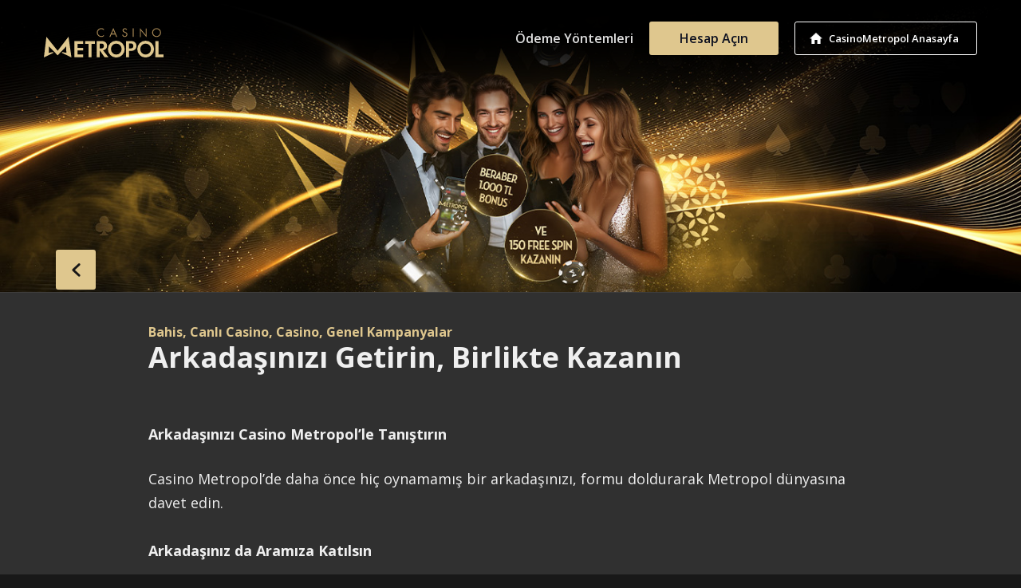

--- FILE ---
content_type: text/html; charset=UTF-8
request_url: https://bonus.casinometropol950.com/tr/arkadasinizi-da-dahil-edin/
body_size: 10103
content:
<!doctype html>
<html class="no-js" lang="tr">
<head>
	<meta charset="UTF-8">
    <title>Arkadaşınızı Getirin, Birlikte Kazanın &#8211; Casino Metropol Bonus ve Kampanyalar</title>
<meta name='robots' content='max-image-preview:large' />
<link rel='dns-prefetch' href='//s.w.org' />
<link rel="alternate" type="application/rss+xml" title="Casino Metropol Bonus ve Kampanyalar &raquo; Feed" href="https://bonus.casinometropol950.com/tr/feed/" />
<link rel="alternate" type="application/rss+xml" title="Casino Metropol Bonus ve Kampanyalar &raquo; Comments Feed" href="https://bonus.casinometropol950.com/tr/comments/feed/" />
		<script>
			window._wpemojiSettings = {"baseUrl":"https:\/\/s.w.org\/images\/core\/emoji\/13.1.0\/72x72\/","ext":".png","svgUrl":"https:\/\/s.w.org\/images\/core\/emoji\/13.1.0\/svg\/","svgExt":".svg","source":{"concatemoji":"https:\/\/bonus.casinometropol950.com\/tr\/wp-includes\/js\/wp-emoji-release.min.js?ver=73488e9a23b94ce776654a464aaada0b"}};
			!function(e,a,t){var n,r,o,i=a.createElement("canvas"),p=i.getContext&&i.getContext("2d");function s(e,t){var a=String.fromCharCode;p.clearRect(0,0,i.width,i.height),p.fillText(a.apply(this,e),0,0);e=i.toDataURL();return p.clearRect(0,0,i.width,i.height),p.fillText(a.apply(this,t),0,0),e===i.toDataURL()}function c(e){var t=a.createElement("script");t.src=e,t.defer=t.type="text/javascript",a.getElementsByTagName("head")[0].appendChild(t)}for(o=Array("flag","emoji"),t.supports={everything:!0,everythingExceptFlag:!0},r=0;r<o.length;r++)t.supports[o[r]]=function(e){if(!p||!p.fillText)return!1;switch(p.textBaseline="top",p.font="600 32px Arial",e){case"flag":return s([127987,65039,8205,9895,65039],[127987,65039,8203,9895,65039])?!1:!s([55356,56826,55356,56819],[55356,56826,8203,55356,56819])&&!s([55356,57332,56128,56423,56128,56418,56128,56421,56128,56430,56128,56423,56128,56447],[55356,57332,8203,56128,56423,8203,56128,56418,8203,56128,56421,8203,56128,56430,8203,56128,56423,8203,56128,56447]);case"emoji":return!s([10084,65039,8205,55357,56613],[10084,65039,8203,55357,56613])}return!1}(o[r]),t.supports.everything=t.supports.everything&&t.supports[o[r]],"flag"!==o[r]&&(t.supports.everythingExceptFlag=t.supports.everythingExceptFlag&&t.supports[o[r]]);t.supports.everythingExceptFlag=t.supports.everythingExceptFlag&&!t.supports.flag,t.DOMReady=!1,t.readyCallback=function(){t.DOMReady=!0},t.supports.everything||(n=function(){t.readyCallback()},a.addEventListener?(a.addEventListener("DOMContentLoaded",n,!1),e.addEventListener("load",n,!1)):(e.attachEvent("onload",n),a.attachEvent("onreadystatechange",function(){"complete"===a.readyState&&t.readyCallback()})),(n=t.source||{}).concatemoji?c(n.concatemoji):n.wpemoji&&n.twemoji&&(c(n.twemoji),c(n.wpemoji)))}(window,document,window._wpemojiSettings);
		</script>
		<style>
img.wp-smiley,
img.emoji {
	display: inline !important;
	border: none !important;
	box-shadow: none !important;
	height: 1em !important;
	width: 1em !important;
	margin: 0 .07em !important;
	vertical-align: -0.1em !important;
	background: none !important;
	padding: 0 !important;
}
</style>
	<link rel='stylesheet' id='wp-block-library-css'  href='https://bonus.casinometropol950.com/tr/wp-includes/css/dist/block-library/style.min.css?ver=73488e9a23b94ce776654a464aaada0b' media='all' />
<link rel='stylesheet' id='casinometropol-bootstrap-css'  href='https://bonus.casinometropol950.com/tr/wp-content/themes/casinometropol/assets/css/bootstrap.min.css?ver=4.5.3' media='all' />
<link rel='stylesheet' id='casinometropol-main-css'  href='https://bonus.casinometropol950.com/tr/wp-content/themes/casinometropol/assets/css/main.css?ver=20240607' media='all' />
<link rel='stylesheet' id='casinometropol-dashicons-css'  href='https://bonus.casinometropol950.com/tr/wp-includes/css/dashicons.min.css?ver=4.1.2' media='all' />
<link rel='stylesheet' id='cf-front-css'  href='https://bonus.casinometropol950.com/tr/wp-content/plugins/caldera-forms/assets/build/css/caldera-forms-front.min.css?ver=1.9.4' media='all' />
<script src='https://bonus.casinometropol950.com/tr/wp-includes/js/jquery/jquery.min.js?ver=3.6.0' id='jquery-core-js'></script>
<script src='https://bonus.casinometropol950.com/tr/wp-includes/js/jquery/jquery-migrate.min.js?ver=3.3.2' id='jquery-migrate-js'></script>
<link rel="https://api.w.org/" href="https://bonus.casinometropol950.com/tr/wp-json/" /><link rel="alternate" type="application/json" href="https://bonus.casinometropol950.com/tr/wp-json/wp/v2/posts/1571" /><link rel="EditURI" type="application/rsd+xml" title="RSD" href="https://bonus.casinometropol950.com/tr/xmlrpc.php?rsd" />
<link rel="wlwmanifest" type="application/wlwmanifest+xml" href="https://bonus.casinometropol950.com/tr/wp-includes/wlwmanifest.xml" /> 
<link rel="canonical" href="https://bonus.casinometropol950.com/tr/arkadasinizi-da-dahil-edin/" />
<link rel='shortlink' href='https://bonus.casinometropol950.com/tr/?p=1571' />
<link rel="alternate" type="application/json+oembed" href="https://bonus.casinometropol950.com/tr/wp-json/oembed/1.0/embed?url=https%3A%2F%2Fbonus.casinometropol950.com%2Ftr%2Farkadasinizi-da-dahil-edin%2F" />
<link rel="alternate" type="text/xml+oembed" href="https://bonus.casinometropol950.com/tr/wp-json/oembed/1.0/embed?url=https%3A%2F%2Fbonus.casinometropol950.com%2Ftr%2Farkadasinizi-da-dahil-edin%2F&#038;format=xml" />
<style>.recentcomments a{display:inline !important;padding:0 !important;margin:0 !important;}</style>	<meta name="viewport" content="width=device-width, initial-scale=1">
	<link rel="profile" href="https://gmpg.org/xfn/11">
    <meta name="viewport" content="width=device-width, initial-scale=1.0, minimum-scale=1.0, maximum-scale=1.0, user-scalable=no, minimal-ui">
    <meta http-equiv="x-ua-compatible" content="ie=edge">
    <meta name="mobile-web-app-capable" content="yes">
    <meta name="apple-mobile-web-app-title" content="CasinoMetropol">
    <meta name="apple-mobile-web-app-capable" content="yes">
    <meta name="apple-mobile-web-app-status-bar-style" content="black"/>
    <meta name="msapplication-starturl" content="/tr/">

    <link href="https://fonts.googleapis.com/css?family=Open+Sans:400,400i,600,600i,700,700i,800,800i&amp;subset=latin-ext" rel="stylesheet">




    <link rel="icon" type="image/png" href="https://bonus.casinometropol950.com/tr/wp-content/themes/casinometropol/assets/images/favicons/favicon-32x32.png" sizes="32x32">
    <link rel="icon" type="image/png" href="https://bonus.casinometropol950.com/tr/wp-content/themes/casinometropol/assets/images/favicons/favicon-16x16.png" sizes="16x16">
    <link rel="shortcut icon" href="https://bonus.casinometropol950.com/tr/wp-content/themes/casinometropol/assets/images/favicons/favicon.ico">
    <!--[if lt IE 9]>
    <script src="//oss.maxcdn.com/html5shiv/3.7.3/html5shiv.min.js"></script>
    <script src="//oss.maxcdn.com/respond/1.4.2/respond.min.js"></script>
    <![endif]-->

    <script>
        // Mobile Safari in standalone mode
        if(navigator.standalone){
            // If you want to prevent remote links in standalone web apps opening Mobile Safari, change 'remotes' to true
            var noddy, remotes = true;
            document.addEventListener('click', function(event) {
                noddy = event.target;
                // Bubble up until we hit link or top HTML element. Warning: BODY element is not compulsory so better to stop on HTML
                while(noddy.nodeName !== "A" && noddy.nodeName !== "HTML") {
                    noddy = noddy.parentNode;
                }
                if('href' in noddy && noddy.href.indexOf('http') !== -1 && (noddy.href.indexOf(document.location.host) !== -1 || remotes))
                {
                    event.preventDefault();
                    if(noddy.className=="back"){
                        window.history.back(-1);
                    }
                    else if (noddy.href=="#"||noddy.href==""||noddy.href==null|| noddy.href==window.location.href ) {
                    }
                    else{
                        document.location.href = noddy.href;
                    }
                }
            },false);
        }
        //end standalone
    </script>
</head>
<body class="post-template-default single single-post postid-1571 single-format-standard">
<div id="wrapper">
    <header id="header">
        <div class="container">
            <nav class="navbar navbar-expand-lg justify-content-between navbar-inverse">
    <a class="navbar-home d-block d-lg-none" href="https://cmet1.io/h/" rel="nofollow">CasinoMetropol Anasayfa</a>
    <a class="navbar-brand mx-auto mx-lg-0" href="https://bonus.casinometropol950.com/tr/"><img src="https://bonus.casinometropol950.com/tr/wp-content/themes/casinometropol/assets/images/casinometropol.svg"  width="110" alt="CasinoMetropol"></a>
    <button class="navbar-toggler" type="button" data-toggle="collapse" data-target="#navbarText" aria-controls="navbarText" aria-expanded="false" aria-label="Toggle navigation">
        <span class="navbar-toggler-icon"></span>
    </button>
    <div class="collapse navbar-collapse" id="navbarText">
        <div class="navbar-top d-block d-lg-none">
            <button class="nb-close" type="button" data-toggle="collapse" data-target="#navbarText" aria-controls="navbarText" aria-expanded="false" aria-label="Toggle navigation">
                <span class="navbar-toggler-icon"></span>
            </button>
        </div>
        <ul class="navbar-nav ml-auto">
            <li class="nav-item"><a href="/tr/guvenle-ve-kolayca-para-yatirin/" class="nav-link oy-link">Ödeme Yöntemleri</a></li>
            <li class="nav-item"><a href="https://cmet1.io/h/hesap-ac/" class="nav-link ha-link">Hesap Açın</a></li>
            <li class="nav-item"><a class="nav-link home-link" href="https://cmet1.io/h/" rel="nofollow">CasinoMetropol Anasayfa</a></li>
        </ul>
    </div><!-- nabbar-collapse -->

</nav>
        </div><!-- container-->
    </header>
        <style type="text/css">div.videoWrapper{padding: 56.25% 0 0 0; position: relative; margin:10px 0;}
div.videoWrapper iframe{position: absolute; top: 0; left: 0; width: 100%; height: 100%;}
.c .game-of-the-week-row{ margin:10px 0;border:1px solid #3e3d3b; border-radius: 4px; overflow:hidden; padding:0 !important; align-items:center; text-align:left}
.c .game-of-the-week-row>div[class^="col-"]{padding:0 }
.c .game-of-the-week-row .button{ width:auto; margin:0 0 15px 20px !important; border-radius:2px}
.c .game-of-the-week-row .g-r-content{ padding:10px 20px; height:auto !important}
.c .game-of-the-week-row .g-r-name,.game-of-the-week-row .g-r-desc{ padding-left:0}
.c .game-of-the-week-row div p{ padding:5px 0 !important}

@media (max-width: 992px){ 
.c .game-of-the-week-row .g-r-desc{ font-size:0.9em}
}

@media (max-width: 768px){ 
.c .game-of-the-week-row{ text-align:center}
.c .game-of-the-week-row .g-r-content{ padding-top:20px;}
.c .game-of-the-week-row .button{ margin-bottom:15px; margin-left:0; padding:11px 20px}
.c .game-of-the-week-row .g-r-desc{ font-size:1em}
}

.caldera-grid .btn-default,.caldera-grid .btn-default:hover,.caldera-grid .btn-default:active, .caldera-grid .btn-default:focus {
    color: #0f1221; font-weight:bold; padding:10px 30px;
    background-color: #dfc78e;
    border-color: #dfc78e; outline: 0;
}
.caldera-grid .btn-default:hover,.caldera-grid .btn-default:active{ opacity:0.9; outline: 0;}
.caldera-grid .form-control:focus {box-shadow: none; border: 1px solid #dfc78e;  outline: 0;}
.caldera-grid label { font-weight: 600; color: #e1dcdc;  font-size: 14px;}
.caldera-grid .help-block{ font-size: 13px }
.caldera-grid .alert-success{ font-size:14px}

.caldera-grid .form-control {
background:#f6f4f1; color:#0f1221; border:1px solid #2d2d2c;
border-radius: 4px;
 height: 48px;
 padding: 12px 16px;
}</style>    
	<script>
		var _sDateNowYMD = 202601220539;
	</script>
	
		
<section id="header-section">


    <img width="414" height="243" src="https://bonus.casinometropol950.com/tr/wp-content/uploads/2023/03/Campaign_desktop-7-414x243.jpg" class="img-full d-block d-sm-none wp-post-image" alt="Arkadaşınızı Getirin, Birlikte Kazanın campaign" loading="lazy" />    <img width="1400" height="400" src="https://bonus.casinometropol950.com/tr/wp-content/uploads/2023/03/Campaign_desktop-7.jpg" class="img-full d-none d-sm-block wp-post-image" alt="Arkadaşınızı Getirin, Birlikte Kazanın campaign" loading="lazy" srcset="https://bonus.casinometropol950.com/tr/wp-content/uploads/2023/03/Campaign_desktop-7.jpg 1400w, https://bonus.casinometropol950.com/tr/wp-content/uploads/2023/03/Campaign_desktop-7-300x86.jpg 300w, https://bonus.casinometropol950.com/tr/wp-content/uploads/2023/03/Campaign_desktop-7-1024x293.jpg 1024w, https://bonus.casinometropol950.com/tr/wp-content/uploads/2023/03/Campaign_desktop-7-768x219.jpg 768w" sizes="(max-width: 1400px) 100vw, 1400px" />
    <div class="container"><a href="#" class="back">back</a></div>

</section>
<section class="header-info">
    <div class="container">
        <h2><a href="https://bonus.casinometropol950.com/tr/bahis" >Bahis</a><a href="https://bonus.casinometropol950.com/tr/canli-casino" >, Canlı Casino</a><a href="https://bonus.casinometropol950.com/tr/casino" >, Casino</a><a href="https://bonus.casinometropol950.com/tr/genel-kampanyalar" >, Genel Kampanyalar</a></h2><h1 class="entry-title">Arkadaşınızı Getirin, Birlikte Kazanın</h1>

            </div><!-- /container -->
</section>

<section class="content">
    <div class="container c" id="post-1571">
        <h2>Arkadaşınızı Casino Metropol’le Tanıştırın</h2>
<p>Casino Metropol’de daha önce hiç oynamamış bir arkadaşınızı, formu doldurarak Metropol dünyasına davet edin.</p>
<p><strong>Arkadaşınız da Aramıza Katılsın</strong></p>
<p>Arkadaşınız linki kullanarak Casino Metropol’e kayıt olsun ve tek seferde en az 1.000 TL para yatırsın.</p>
<p><strong>1.000 ₺ Bonus + 150 Free Spin Kazanın</strong></p>
<p>Hem siz hem arkadaşınız 1.000 TL’ye varan Bonus ve 150’ye varan Free Spin kazanın. Daha çok davet edin, daha çok kazanın!</p>
<h3>İşte Ödül Tablosu:</h3>
<table style="width: 573px;">
<colgroup>
<col style="text-align: left;" />
<col style="text-align: right;" /> </colgroup>
<thead>
<tr>
<th style="width: 277px; text-align: center;"><strong>İlk Para Yatırma (TL)</strong></th>
<th style="width: 296px; text-align: center;"><strong>Bonus Ödülü (TL) + Free Spin</strong></th>
</tr>
</thead>
<tbody>
<tr>
<td style="width: 277px; text-align: center;">1.000 TL &#8211; 1.499 TL</td>
<td style="width: 296px; text-align: center;">500 TL + 50 Free Spin</td>
</tr>
<tr>
<td style="width: 277px; text-align: center;">1.500 TL &#8211; 1.999 TL</td>
<td style="width: 296px; text-align: center;">750 TL + 100 Free Spin</td>
</tr>
<tr>
<td style="width: 277px; text-align: center;">2.000 TL ve üzeri</td>
<td style="width: 296px; text-align: center;">1.000 TL + 150 Free Spin</td>
</tr>
</tbody>
</table>
<p><img loading="lazy" class="aligncenter wp-image-3964" src="https://bonus.casinometropol950.com/tr/wp-content/uploads/2025/02/banner-1.jpg" alt="" width="640" height="297" srcset="https://bonus.casinometropol950.com/tr/wp-content/uploads/2025/02/banner-1.jpg 754w, https://bonus.casinometropol950.com/tr/wp-content/uploads/2025/02/banner-1-300x139.jpg 300w" sizes="(max-width: 640px) 100vw, 640px" /></p>
<div class="caldera-grid" id="caldera_form_1" data-cf-ver="1.9.4" data-cf-form-id="CF63f7447e76285"><div id="caldera_notices_1" data-spinner="https://bonus.casinometropol950.com/tr/wp-admin/images/spinner.gif"></div><form data-instance="1" class="CF63f7447e76285 caldera_forms_form cfajax-trigger" method="POST" enctype="multipart/form-data" id="CF63f7447e76285_1" data-form-id="CF63f7447e76285" aria-label="refer-a-friend" data-target="#caldera_notices_1" data-template="#cfajax_CF63f7447e76285-tmpl" data-cfajax="CF63f7447e76285" data-load-element="_parent" data-load-class="cf_processing" data-post-disable="0" data-action="cf_process_ajax_submit" data-request="https://bonus.casinometropol950.com/tr/cf-api/CF63f7447e76285" data-hiderows="true">
<input type="hidden" id="_cf_verify_CF63f7447e76285" name="_cf_verify" value="705cbcbd1e"  data-nonce-time="1769049542" /><input type="hidden" name="_wp_http_referer" value="/tr/arkadasinizi-da-dahil-edin/" /><div id="cf2-CF63f7447e76285_1"></div><input type="hidden" name="_cf_frm_id" value="CF63f7447e76285">
<input type="hidden" name="_cf_frm_ct" value="1">
<input type="hidden" name="cfajax" value="CF63f7447e76285">
<input type="hidden" name="_cf_cr_pst" value="1571">
<div class="hide" style="display:none; overflow:hidden;height:0;width:0;">
<label>Phone</label><input type="text" name="phone" value="" autocomplete="off">
</div><div id="CF63f7447e76285_1-row-1"  class="row  single"><div  class="col-sm-12  single"><div data-field-wrapper="fld_6619831" class="form-group" id="fld_6619831_1-wrap">
	<label id="fld_6619831Label" for="fld_6619831_1" class="control-label">Adınız Soyadınız: <span aria-hidden="true" role="presentation" class="field_required" style="color:#ee0000;">*</span></label>
	<div class="">
		<input   required type="text" data-field="fld_6619831" class=" form-control" id="fld_6619831_1" name="fld_6619831" value="" data-type="text" aria-required="true"   aria-labelledby="fld_6619831Label" >			</div>
</div>
<div data-field-wrapper="fld_4744854" class="form-group" id="fld_4744854_1-wrap">
	<label id="fld_4744854Label" for="fld_4744854_1" class="control-label">E-Posta Adresiniz: <span aria-hidden="true" role="presentation" class="field_required" style="color:#ee0000;">*</span></label>
	<div class="">
		<input   required type="email" data-field="fld_4744854" class=" form-control" id="fld_4744854_1" name="fld_4744854" value="" data-type="email" aria-required="true"   aria-labelledby="fld_4744854Label" >			</div>
</div>
<div data-field-wrapper="fld_8371969" class="form-group" id="fld_8371969_1-wrap">
	<label id="fld_8371969Label" for="fld_8371969_1" class="control-label">Arkadaşınızın Adı Soyadı: <span aria-hidden="true" role="presentation" class="field_required" style="color:#ee0000;">*</span></label>
	<div class="">
		<input   required type="text" data-field="fld_8371969" class=" form-control" id="fld_8371969_1" name="fld_8371969" value="" data-type="text" aria-required="true"   aria-labelledby="fld_8371969Label" >			</div>
</div>
<div data-field-wrapper="fld_9352811" class="form-group" id="fld_9352811_1-wrap">
	<label id="fld_9352811Label" for="fld_9352811_1" class="control-label">Arkadaşınızın E-Posta Adresi: <span aria-hidden="true" role="presentation" class="field_required" style="color:#ee0000;">*</span></label>
	<div class="">
		<input   required type="email" data-field="fld_9352811" class=" form-control" id="fld_9352811_1" name="fld_9352811" value="" data-type="email" aria-required="true"   aria-labelledby="fld_9352811Label" >			</div>
</div>
<div data-field-wrapper="fld_3463045" class="form-group" id="fld_3463045_1-wrap">
<div class="">
	<input  class="btn btn-default" type="submit" name="fld_3463045" id="fld_3463045_1" value="DAVET GÖNDER" data-field="fld_3463045"  >
</div>
</div>
	<input class="button_trigger_1" type="hidden" name="fld_3463045" id="fld_3463045_1_btn" value="" data-field="fld_3463045"  />
</div></div></form>
</div>

        
                <div class="kosullar">
            <div class="container">
                <a class="btn-kosullar" data-toggle="collapse" href="#" data-target=".k-content" role="button" aria-expanded="false" aria-controls="k-content">
                    <i>+</i> Kampanya Şartları                </a>
                <div class="k-content collapse">

                <ul>
<li>Bu teklif 24.02.2025 tarihinden itibaren geçerlidir.</li>
<li>Bu kampanyadan faydalanabilmek için davet eden kullanıcının geçerli bir Casino Metropol hesabı olmalı ve kullanıcı, arkadaşlarını Casino Metropol'e davet etmeden önce en az bir kez para yatırmış olmalıdır.</li>
<li>Kampanyadan faydalanmak isteyen Casino Metropol kullanıcısı, daha önce Casino Metropol'e kayıt olmamış veya Casino Metropol'de oynamamış bir arkadaşını davet edebilir. Davet edilen kullanıcı, davetin gönderildiği e-postadaki “Daveti Onayla” butonuna tıklayarak Casino Metropol'e kayıt olmalıdır. Aksi takdirde kullanıcı bu kampanyadan yararlanamaz.</li>
<li>Davet edilen kişi, sadece gönderilen link yoluyla ve davetin gönderildiği e-posta adresiyle Casino Metropol'de hesap açmalıdır. Başka bir yöntemle Casino Metropol'de hesap açılması durumunda kullanıcı, kampanyadan faydalanamaz.</li>
<li>Eğer davet eden kullanıcının ödül ödemesi sırasında tek seferde birden fazla oyuncuyu yönlendirmesi durumunda; davet eden kullanıcı, davet edilen kullanıcının ilk seferde yatırdığı para miktarına göre 1 set Free Spin ve her davet edilen ekstra oyuncu başına 300 TL Bonus kazanır.</li>
<li>Davet edilen kişi, davet linkiyle Casino Metropol'e kaydolmalı ve kayıt işlemini tamamladıktan sonra en geç 7 gün içinde hesabına tek seferde en az 1.000 TL para yatırmalıdır. Belirtilen süre içinde para yatırılmadığı takdirde kullanıcılar kampanyadan faydalanamaz.</li>
<li>Hem davet eden, hem de davet edilen kullanıcının yatırılan para miktarına göre alabilecekleri Bonus ödülleri şu şekildedir:
<ul>
<li>1.000 TL - 1.499 TL arası para yatırmaya 500 TL Bonus + 50 Free Spin.</li>
<li>1.500 TL - 1.999 TL arası para yatırmaya 750 TL Bonus + 100 Free Spin.</li>
<li>2.000 TL ve üzeri para yatırmaya 1.000 TL + 150 Free Spin.</li>
</ul>
</li>
<li>Söz konusu Bonus ödülü, davet edilen oyuncunun sadece ilk yaptığı para yatırma işleminde geçerlidir.</li>
<li>Her bir Free Spin’in değeri 10 TL olup Free Spinler şu oyunlarda kullanılabilir: Gates of Olympus, Gates of Olympus 1000, Sweet Bonanza, Sweet Bonanza 1000, Sugar Rush, Sugar Rush 1000.</li>
<li>Bonus, kullanıcı hesabına tanımlandıktan sonra 1 hafta içerisinde aktifleştirilmelidir. Bonus, Spor Bahisleri, Casino ve Canlı Casino’da geçerli olup, kullanıcı hesabına tanımlandığı andan itibaren otuz (30) gün içinde çevrilerek “Çekilebilir Miktar”a dönüştürülmelidir. Bonus’un çevrimi için Genel Bonus Çevrim Şartları geçerlidir. Belirtilen süre içerisinde çevrilmeyen Bonus, kullanıcı hesabından otomatik olarak silinecektir.</li>
<li>Bonus’u aktif hale getirmek için kullanıcının öncelikle ana sayfanın sağ üst köşesinde yer alan “Hesabım” menüsüne giriş yapması, ardından “Bonuslarım” seçeneğinde ilgili Bonus’un yanında yer alan “Bonus Al” butonuna tıklaması gerekmektedir.</li>
<li>Davet edilen her yeni bir kişi için sınırsız sayıda Bonus kazanılabilir. Ne kadar çok kişi davet edilirse, o kadar çok ödül elde edilir.</li>
<li>Her ayın 1'i ile 15'i arasında yapılan davetlere hak kazanan oyuncuların ödülleri, en geç o ayın 24'ünde saat 23.59'a kadar kullanıcı hesaplarına yatırılacaktır.</li>
<li>Her ayın 16'sı ile 30'u arasında (veya bahsi geçen ayın son takvim gününe kadar) yapılan davetlere hak kazanan oyuncuların ödülleri, bir sonraki ayın 9'unda saat 23.59'a kadar kullanıcı hesabına yatırılacaktır.</li>
<li>Eğer ödül ödeme tarihi bir hafta sonuna denk gelirse, Bonus en geç bonus ödeme tarihini takip eden ilk iş günü saat 23.59’a kadar kullanıcı hesabına aktarılacaktır.</li>
<li>Kampanya süresi içinde hesabı kapatılan veya hesabı kampanya esnasında tekrar açılan kullanıcılar bu kampanyadan herhangi bir ödül kazanamaz.</li>
<li>Bu kampanyanın müşteri destek hattı referans numarası: CRMEXE-931.</li>
<li>Genel Şartlar ve Koşullar geçerlidir.</li>
<li>Önceden haber verilmeksizin herhangi bir zamanda ve herhangi bir nedenle bu kampanyanın Şart ve Koşullarının değiştirilme, kampanyanın durdurulma ve sona erdirilme hakkı saklı tutulur.</li>
<li>Genel Şartlar ve Koşullar ve/veya kampanyayı genel olarak suistimal ederek haksız kazanç elde etmeye çalışan kullanıcıların hesaplarının kapatılma hakkı saklı tutulur.</li>
<li>Kampanyayla ilgili yaşanan herhangi bir anlaşmazlık durumunda, yönetim tarafından alınan karar nihaidir.</li>
</ul>
                </div><!-- /k-content -->

            </div><!-- /container -->




        </div><!-- /kosullar -->
            

        

        
            <div class="button-wrapper cmbw d-block d-md-none">
                <a href="https://cmet.io/h/hesap-ac/"  target="_blank" class="button d-block d-md-none"><i>Hala Hesabınız Yok mu? Hemen Üye Olun</i></a>
            </div>

            

	</div><!-- .container.c -->


</section><!-- /content -->



                                    <div class="similar-posts">

                    <section class="s s-bonuslar">
                    <div class="container">
                    <div class="s-header">
                        <h2>İLGİLİ KAMPANYALAR</h2>
                        <em>En Yeni Kampanyalar ve En İyi Bonuslar</em>
                    </div>

                    <div class="row row-eq-height">
                
    <div class="col-12 col-md-6 col-lg-4">
        <div class="s-b-inner shdw">
            <a href="https://bonus.casinometropol950.com/tr/erken-odeme-nedir/">
                <span class="new">YENİ</span>                    <img src="https://bonus.casinometropol950.com/tr/wp-content/uploads/2026/01/Campaign_desktop-6-414x243.jpg" class="post-image-list" loading="lazy" />
                                <h4>Bahis</h4>                <h3>Erken Ödeme Nedir?</h3>
                <i class="arrow"></i>
                <span class="lnk">Bilgi Alın</span>
            </a>
        </div>
    </div><!-- col -->

    <div class="col-12 col-md-6 col-lg-4">
        <div class="s-b-inner shdw">
            <a href="https://bonus.casinometropol950.com/tr/ozel-oyunlardan-300-tl-bonus-4/">
                <span class="new">YENİ</span>                    <img src="https://bonus.casinometropol950.com/tr/wp-content/uploads/2026/01/Campaign_desktop-5-414x243.jpg" class="post-image-list" loading="lazy" />
                                <h4>Casino</h4>                <h3>Özel Oyunlardan 300 TL Bonus</h3>
                <i class="arrow"></i>
                <span class="lnk">Bilgi Alın</span>
            </a>
        </div>
    </div><!-- col -->

    <div class="col-12 col-md-6 col-lg-4">
        <div class="s-b-inner shdw">
            <a href="https://bonus.casinometropol950.com/tr/her-gun-iade-bedava-bahis/">
                                    <img src="https://bonus.casinometropol950.com/tr/wp-content/uploads/2025/09/Campaign_desktop-19-414x243.jpg" class="post-image-list" loading="lazy" />
                                <h4>Bahis</h4>                <h3>Her Gün İade Bedava Bahis</h3>
                <i class="arrow"></i>
                <span class="lnk">Bilgi Alın</span>
            </a>
        </div>
    </div><!-- col -->
                    </div><!-- /row -->

                    </div><!-- container -->
                    </section><!-- s-bonuslar -->



                    </div><!-- /similar-posts -->

                





	<script>
		(function($) {
			$('.element-with-date').each(function () {
				var _this = $(this);
				if(_this.attr('data-startdate') && _this.attr('data-startdate')>_sDateNowYMD){
					_this.remove();
				}
				if(_this.attr('data-enddate') && _this.attr('data-enddate')<=_sDateNowYMD){
					_this.remove();
				}
			});
		})(jQuery);
	</script>

<footer id="footer">
    <div class="container">

    
    <div class="row row-eq-height">
        <div class="col-12 col-md-4">
            <div class="f-top">
                <a href="https://bonus.casinometropol950.com/tr/" class="f-brand"><img src="https://bonus.casinometropol950.com/tr/wp-content/themes/casinometropol/assets/images/casinometropol.svg" width="100" alt="CasinoMetropol"></a>
            </div>
        </div>
        <div class="col-12 col-md-4">
            <div class="f-text">© CasinoMetropol 2026, Şans oyunları bağımlılık yapabilir, <br class="d-block d-sm-none">lütfen bilinçli oynayınız.</div>
             <ul class="menu-footer-support">
                <li><a href="https://bonus.casinometropol950.com/tr/site-map/">Site Haritası</a></li>
                <li><a href="https://cmet1.io/h/kullanim-sartlari/">Şartlar ve Koşullar</a></li>

            </ul>
        </div>
        <div class="col-12 col-md-4">
            <ul class="menu-social">
                                    <li class="ms-tl"><a href="https://t.me/casinometropolcom" target="_blank" title="CasinoMetropol Telegram"><i>CasinoMetropol Telegram </i></a></li>
                                                        <li class="ms-i"><a href="https://instagram.com/casinometropol" target="_blank" title="CasinoMetropol İnstagram"><i>CasinoMetropol İnstagram</i></a></li>
                                                        <li class="ms-t"><a href="https://x.com/metropol__giris" target="_blank" title="CasinoMetropol Twitter"><i>CasinoMetropol Twitter</i></a></li>
                                                        <li class="ms-f"><a href="https://facebook.com/casinometropolcomtr" target="_blank" title="CasinoMetropol Facebook"><i>CasinoMetropol Facebook</i></a></li>
                                                        <li class="ms-y"><a href="https://www.youtube.com/@CasinoMetropol-com-tr" target="_blank" title="CasinoMetropol Youtube"><i>CasinoMetropol Youtube</i></a></li>
                


            </ul>
        </div>
    </div>

</div></footer>

</div><!-- /wrapper -->
<script src="https://code.jquery.com/jquery-3.5.1.min.js" integrity="sha256-9/aliU8dGd2tb6OSsuzixeV4y/faTqgFtohetphbbj0=" crossorigin="anonymous"></script>
<script>window.jQuery || document.write('<script src="https://bonus.casinometropol950.com/tr/wp-content/themes/casinometropol/assets/js/jquery-3.5.1.min.js"><\/script>')</script>
<script>
(function($){$(function(){
if($('.g-r-content').length>0){$('.g-r-content').esitYukseklik();}
})})(jQuery)
</script><link rel='stylesheet' id='cf-render-css'  href='https://bonus.casinometropol950.com/tr/wp-content/plugins/caldera-forms/clients/render/build/style.min.css?ver=1.9.4' media='all' />
<script src='https://bonus.casinometropol950.com/tr/wp-content/themes/casinometropol/assets/js/bootstrap.min.js?ver=4.5.3' id='casinometropol-bootstrap-js'></script>
<script src='https://bonus.casinometropol950.com/tr/wp-content/themes/casinometropol/assets/js/plugins.js?ver=201809051' id='casinometropol-plugins-js'></script>
<script src='https://bonus.casinometropol950.com/tr/wp-content/plugins/page-links-to/dist/new-tab.js?ver=3.3.5' id='page-links-to-js'></script>
<script src='https://bonus.casinometropol950.com/tr/wp-includes/js/wp-embed.min.js?ver=73488e9a23b94ce776654a464aaada0b' id='wp-embed-js'></script>
<script src='https://bonus.casinometropol950.com/tr/wp-content/plugins/caldera-forms/assets/build/js/jquery-baldrick.min.js?ver=1.9.4' id='cf-baldrick-js'></script>
<script src='https://bonus.casinometropol950.com/tr/wp-content/plugins/caldera-forms/assets/build/js/parsley.min.js?ver=1.9.4' id='cf-validator-js'></script>
<script src='https://bonus.casinometropol950.com/tr/wp-includes/js/dist/vendor/regenerator-runtime.min.js?ver=0.13.7' id='regenerator-runtime-js'></script>
<script src='https://bonus.casinometropol950.com/tr/wp-includes/js/dist/vendor/wp-polyfill.min.js?ver=3.15.0' id='wp-polyfill-js'></script>
<script src='https://bonus.casinometropol950.com/tr/wp-includes/js/dist/vendor/react.min.js?ver=16.13.1' id='react-js'></script>
<script src='https://bonus.casinometropol950.com/tr/wp-includes/js/dist/vendor/react-dom.min.js?ver=16.13.1' id='react-dom-js'></script>
<script src='https://bonus.casinometropol950.com/tr/wp-includes/js/dist/dom-ready.min.js?ver=71883072590656bf22c74c7b887df3dd' id='wp-dom-ready-js'></script>
<script src='https://bonus.casinometropol950.com/tr/wp-content/plugins/caldera-forms/clients/render/build/index.min.js?ver=1.9.4' id='cf-render-js'></script>
<script id='cf-form-front-js-extra'>
var CF_API_DATA = {"rest":{"root":"https:\/\/bonus.casinometropol950.com\/tr\/wp-json\/cf-api\/v2\/","rootV3":"https:\/\/bonus.casinometropol950.com\/tr\/wp-json\/cf-api\/v3\/","fileUpload":"https:\/\/bonus.casinometropol950.com\/tr\/wp-json\/cf-api\/v3\/file","tokens":{"nonce":"https:\/\/bonus.casinometropol950.com\/tr\/wp-json\/cf-api\/v2\/tokens\/form"},"nonce":"c6479e046a"},"strings":{"cf2FileField":{"removeFile":"Remove file","defaultButtonText":"Drop files or click to select files to Upload","fileUploadError1":"Error: ","fileUploadError2":" could not be processed","invalidFiles":"These Files have been rejected : ","checkMessage":"Please check files type and size","invalidFileResponse":"Unknown File Process Error","fieldIsRequired":"Field is required","filesUnit":"bytes","maxSizeAlert":"This file is too large. Maximum size is ","wrongTypeAlert":"This file type is not allowed. Allowed types are "}},"nonce":{"field":"_cf_verify"}};
</script>
<script src='https://bonus.casinometropol950.com/tr/wp-content/plugins/caldera-forms/assets/build/js/caldera-forms-front.min.js?ver=1.9.4' id='cf-form-front-js'></script>
<script id='cf-form-front-js-extra'>
var CF_API_DATA = {"rest":{"root":"https:\/\/bonus.casinometropol950.com\/tr\/wp-json\/cf-api\/v2\/","rootV3":"https:\/\/bonus.casinometropol950.com\/tr\/wp-json\/cf-api\/v3\/","fileUpload":"https:\/\/bonus.casinometropol950.com\/tr\/wp-json\/cf-api\/v3\/file","tokens":{"nonce":"https:\/\/bonus.casinometropol950.com\/tr\/wp-json\/cf-api\/v2\/tokens\/form"},"nonce":"c6479e046a"},"strings":{"cf2FileField":{"removeFile":"Remove file","defaultButtonText":"Drop files or click to select files to Upload","fileUploadError1":"Error: ","fileUploadError2":" could not be processed","invalidFiles":"These Files have been rejected : ","checkMessage":"Please check files type and size","invalidFileResponse":"Unknown File Process Error","fieldIsRequired":"Field is required","filesUnit":"bytes","maxSizeAlert":"This file is too large. Maximum size is ","wrongTypeAlert":"This file type is not allowed. Allowed types are "}},"nonce":{"field":"_cf_verify"}};
var CFFIELD_CONFIG = {"1":{"configs":{"fld_3463045":{"type":"button","id":"fld_3463045_1","default":"","form_id":"CF63f7447e76285","form_id_attr":"caldera_form_1"}},"fields":{"ids":["fld_6619831_1","fld_4744854_1","fld_8371969_1","fld_9352811_1","fld_3463045_1"],"inputs":[{"type":"text","fieldId":"fld_6619831","id":"fld_6619831_1","options":[],"default":""},{"type":"email","fieldId":"fld_4744854","id":"fld_4744854_1","options":[],"default":""},{"type":"text","fieldId":"fld_8371969","id":"fld_8371969_1","options":[],"default":""},{"type":"email","fieldId":"fld_9352811","id":"fld_9352811_1","options":[],"default":""},{"type":"button","fieldId":"fld_3463045","id":"fld_3463045_1","options":[],"default":""}],"groups":[],"defaults":{"fld_6619831_1":"","fld_4744854_1":"","fld_8371969_1":"","fld_9352811_1":"","fld_3463045_1":""},"calcDefaults":{"fld_6619831_1":0,"fld_4744854_1":0,"fld_8371969_1":0,"fld_9352811_1":0,"fld_3463045_1":0}},"error_strings":{"mixed_protocol":"Submission URL and current URL protocols do not match. Form may not function properly."}}};
</script>
<script>	
	window.addEventListener("load", function(){

		jQuery(document).on('click dblclick', '#fld_3463045_1', function( e ){
			jQuery('#fld_3463045_1_btn').val( e.type ).trigger('change');
		});

	});
</script>
<script type="text/javascript">
    const PartnerId="";
</script>
<script src="https://bonus.casinometropol950.com/tr/wp-content/themes/casinometropol/assets/js/main.js"></script>
</body>
</html>
<!-- Performance optimized by W3 Total Cache. Learn more: https://www.w3-edge.com/products/

Page Caching using disk: enhanced (SSL caching disabled)
Minified using disk

 Served from: bonus.casinometropol950.com @ 2026-01-22 05:39:02 by W3 Total Cache -->

--- FILE ---
content_type: application/javascript
request_url: https://bonus.casinometropol950.com/tr/wp-content/plugins/page-links-to/dist/new-tab.js?ver=3.3.5
body_size: 8749
content:
!function(t){var n={};function r(e){if(n[e])return n[e].exports;var o=n[e]={i:e,l:!1,exports:{}};return t[e].call(o.exports,o,o.exports,r),o.l=!0,o.exports}r.m=t,r.c=n,r.d=function(t,n,e){r.o(t,n)||Object.defineProperty(t,n,{enumerable:!0,get:e})},r.r=function(t){"undefined"!=typeof Symbol&&Symbol.toStringTag&&Object.defineProperty(t,Symbol.toStringTag,{value:"Module"}),Object.defineProperty(t,"__esModule",{value:!0})},r.t=function(t,n){if(1&n&&(t=r(t)),8&n)return t;if(4&n&&"object"==typeof t&&t&&t.__esModule)return t;var e=Object.create(null);if(r.r(e),Object.defineProperty(e,"default",{enumerable:!0,value:t}),2&n&&"string"!=typeof t)for(var o in t)r.d(e,o,function(n){return t[n]}.bind(null,o));return e},r.n=function(t){var n=t&&t.__esModule?function(){return t.default}:function(){return t};return r.d(n,"a",n),n},r.o=function(t,n){return Object.prototype.hasOwnProperty.call(t,n)},r.p="/dist/",r(r.s=121)}([function(t,n,r){var e=r(30),o=r(2),i=r(39),u=r(6).f;t.exports=function(t){var n=e.Symbol||(e.Symbol={});o(n,t)||u(n,t,{value:i.f(t)})}},function(t,n,r){(function(n){var r=function(t){return t&&t.Math==Math&&t};t.exports=r("object"==typeof globalThis&&globalThis)||r("object"==typeof window&&window)||r("object"==typeof self&&self)||r("object"==typeof n&&n)||Function("return this")()}).call(this,r(69))},function(t,n){var r={}.hasOwnProperty;t.exports=function(t,n){return r.call(t,n)}},function(t,n,r){var e=r(1),o=r(28),i=r(2),u=r(29),c=r(36),f=r(53),a=o("wks"),s=e.Symbol,l=f?s:s&&s.withoutSetter||u;t.exports=function(t){return i(a,t)||(c&&i(s,t)?a[t]=s[t]:a[t]=l("Symbol."+t)),a[t]}},function(t,n){t.exports=function(t){try{return!!t()}catch(t){return!0}}},function(t,n){t.exports=function(t){return"object"==typeof t?null!==t:"function"==typeof t}},function(t,n,r){var e=r(9),o=r(45),i=r(11),u=r(15),c=Object.defineProperty;n.f=e?c:function(t,n,r){if(i(t),n=u(n,!0),i(r),o)try{return c(t,n,r)}catch(t){}if("get"in r||"set"in r)throw TypeError("Accessors not supported");return"value"in r&&(t[n]=r.value),t}},,function(t,n,r){var e=r(9),o=r(6),i=r(12);t.exports=e?function(t,n,r){return o.f(t,n,i(1,r))}:function(t,n,r){return t[n]=r,t}},function(t,n,r){var e=r(4);t.exports=!e((function(){return 7!=Object.defineProperty({},1,{get:function(){return 7}})[1]}))},function(t,n,r){var e=r(44),o=r(26);t.exports=function(t){return e(o(t))}},function(t,n,r){var e=r(5);t.exports=function(t){if(!e(t))throw TypeError(String(t)+" is not an object");return t}},function(t,n){t.exports=function(t,n){return{enumerable:!(1&t),configurable:!(2&t),writable:!(4&t),value:n}}},function(t,n,r){var e=r(6).f,o=r(2),i=r(3)("toStringTag");t.exports=function(t,n,r){t&&!o(t=r?t:t.prototype,i)&&e(t,i,{configurable:!0,value:n})}},function(t,n,r){var e=r(1),o=r(24).f,i=r(8),u=r(16),c=r(27),f=r(49),a=r(74);t.exports=function(t,n){var r,s,l,p,v,y=t.target,d=t.global,h=t.stat;if(r=d?e:h?e[y]||c(y,{}):(e[y]||{}).prototype)for(s in n){if(p=n[s],l=t.noTargetGet?(v=o(r,s))&&v.value:r[s],!a(d?s:y+(h?".":"#")+s,t.forced)&&void 0!==l){if(typeof p==typeof l)continue;f(p,l)}(t.sham||l&&l.sham)&&i(p,"sham",!0),u(r,s,p,t)}}},function(t,n,r){var e=r(5);t.exports=function(t,n){if(!e(t))return t;var r,o;if(n&&"function"==typeof(r=t.toString)&&!e(o=r.call(t)))return o;if("function"==typeof(r=t.valueOf)&&!e(o=r.call(t)))return o;if(!n&&"function"==typeof(r=t.toString)&&!e(o=r.call(t)))return o;throw TypeError("Can't convert object to primitive value")}},function(t,n,r){var e=r(1),o=r(8),i=r(2),u=r(27),c=r(47),f=r(17),a=f.get,s=f.enforce,l=String(String).split("String");(t.exports=function(t,n,r,c){var f=!!c&&!!c.unsafe,a=!!c&&!!c.enumerable,p=!!c&&!!c.noTargetGet;"function"==typeof r&&("string"!=typeof n||i(r,"name")||o(r,"name",n),s(r).source=l.join("string"==typeof n?n:"")),t!==e?(f?!p&&t[n]&&(a=!0):delete t[n],a?t[n]=r:o(t,n,r)):a?t[n]=r:u(n,r)})(Function.prototype,"toString",(function(){return"function"==typeof this&&a(this).source||c(this)}))},function(t,n,r){var e,o,i,u=r(70),c=r(1),f=r(5),a=r(8),s=r(2),l=r(18),p=r(20),v=c.WeakMap;if(u){var y=new v,d=y.get,h=y.has,g=y.set;e=function(t,n){return g.call(y,t,n),n},o=function(t){return d.call(y,t)||{}},i=function(t){return h.call(y,t)}}else{var b=l("state");p[b]=!0,e=function(t,n){return a(t,b,n),n},o=function(t){return s(t,b)?t[b]:{}},i=function(t){return s(t,b)}}t.exports={set:e,get:o,has:i,enforce:function(t){return i(t)?o(t):e(t,{})},getterFor:function(t){return function(n){var r;if(!f(n)||(r=o(n)).type!==t)throw TypeError("Incompatible receiver, "+t+" required");return r}}}},function(t,n,r){var e=r(28),o=r(29),i=e("keys");t.exports=function(t){return i[t]||(i[t]=o(t))}},function(t,n){t.exports=!1},function(t,n){t.exports={}},function(t,n,r){var e=r(30),o=r(1),i=function(t){return"function"==typeof t?t:void 0};t.exports=function(t,n){return arguments.length<2?i(e[t])||i(o[t]):e[t]&&e[t][n]||o[t]&&o[t][n]}},function(t,n,r){var e=r(26);t.exports=function(t){return Object(e(t))}},,function(t,n,r){var e=r(9),o=r(43),i=r(12),u=r(10),c=r(15),f=r(2),a=r(45),s=Object.getOwnPropertyDescriptor;n.f=e?s:function(t,n){if(t=u(t),n=c(n,!0),a)try{return s(t,n)}catch(t){}if(f(t,n))return i(!o.f.call(t,n),t[n])}},function(t,n){var r={}.toString;t.exports=function(t){return r.call(t).slice(8,-1)}},function(t,n){t.exports=function(t){if(null==t)throw TypeError("Can't call method on "+t);return t}},function(t,n,r){var e=r(1),o=r(8);t.exports=function(t,n){try{o(e,t,n)}catch(r){e[t]=n}return n}},function(t,n,r){var e=r(19),o=r(48);(t.exports=function(t,n){return o[t]||(o[t]=void 0!==n?n:{})})("versions",[]).push({version:"3.6.4",mode:e?"pure":"global",copyright:"© 2020 Denis Pushkarev (zloirock.ru)"})},function(t,n){var r=0,e=Math.random();t.exports=function(t){return"Symbol("+String(void 0===t?"":t)+")_"+(++r+e).toString(36)}},function(t,n,r){var e=r(1);t.exports=e},function(t,n,r){var e=r(50),o=r(34).concat("length","prototype");n.f=Object.getOwnPropertyNames||function(t){return e(t,o)}},function(t,n,r){var e=r(33),o=Math.min;t.exports=function(t){return t>0?o(e(t),9007199254740991):0}},function(t,n){var r=Math.ceil,e=Math.floor;t.exports=function(t){return isNaN(t=+t)?0:(t>0?e:r)(t)}},function(t,n){t.exports=["constructor","hasOwnProperty","isPrototypeOf","propertyIsEnumerable","toLocaleString","toString","valueOf"]},function(t,n,r){var e=r(25);t.exports=Array.isArray||function(t){return"Array"==e(t)}},function(t,n,r){var e=r(4);t.exports=!!Object.getOwnPropertySymbols&&!e((function(){return!String(Symbol())}))},function(t,n,r){var e={};e[r(3)("toStringTag")]="z",t.exports="[object z]"===String(e)},function(t,n,r){var e,o=r(11),i=r(82),u=r(34),c=r(20),f=r(83),a=r(46),s=r(18),l=s("IE_PROTO"),p=function(){},v=function(t){return"<script>"+t+"<\/script>"},y=function(){try{e=document.domain&&new ActiveXObject("htmlfile")}catch(t){}var t,n;y=e?function(t){t.write(v("")),t.close();var n=t.parentWindow.Object;return t=null,n}(e):((n=a("iframe")).style.display="none",f.appendChild(n),n.src=String("javascript:"),(t=n.contentWindow.document).open(),t.write(v("document.F=Object")),t.close(),t.F);for(var r=u.length;r--;)delete y.prototype[u[r]];return y()};c[l]=!0,t.exports=Object.create||function(t,n){var r;return null!==t?(p.prototype=o(t),r=new p,p.prototype=null,r[l]=t):r=y(),void 0===n?r:i(r,n)}},function(t,n,r){var e=r(3);n.f=e},function(t,n){t.exports={}},,,function(t,n,r){"use strict";var e={}.propertyIsEnumerable,o=Object.getOwnPropertyDescriptor,i=o&&!e.call({1:2},1);n.f=i?function(t){var n=o(this,t);return!!n&&n.enumerable}:e},function(t,n,r){var e=r(4),o=r(25),i="".split;t.exports=e((function(){return!Object("z").propertyIsEnumerable(0)}))?function(t){return"String"==o(t)?i.call(t,""):Object(t)}:Object},function(t,n,r){var e=r(9),o=r(4),i=r(46);t.exports=!e&&!o((function(){return 7!=Object.defineProperty(i("div"),"a",{get:function(){return 7}}).a}))},function(t,n,r){var e=r(1),o=r(5),i=e.document,u=o(i)&&o(i.createElement);t.exports=function(t){return u?i.createElement(t):{}}},function(t,n,r){var e=r(48),o=Function.toString;"function"!=typeof e.inspectSource&&(e.inspectSource=function(t){return o.call(t)}),t.exports=e.inspectSource},function(t,n,r){var e=r(1),o=r(27),i=e["__core-js_shared__"]||o("__core-js_shared__",{});t.exports=i},function(t,n,r){var e=r(2),o=r(71),i=r(24),u=r(6);t.exports=function(t,n){for(var r=o(n),c=u.f,f=i.f,a=0;a<r.length;a++){var s=r[a];e(t,s)||c(t,s,f(n,s))}}},function(t,n,r){var e=r(2),o=r(10),i=r(72).indexOf,u=r(20);t.exports=function(t,n){var r,c=o(t),f=0,a=[];for(r in c)!e(u,r)&&e(c,r)&&a.push(r);for(;n.length>f;)e(c,r=n[f++])&&(~i(a,r)||a.push(r));return a}},function(t,n){n.f=Object.getOwnPropertySymbols},function(t,n,r){var e=r(5),o=r(35),i=r(3)("species");t.exports=function(t,n){var r;return o(t)&&("function"!=typeof(r=t.constructor)||r!==Array&&!o(r.prototype)?e(r)&&null===(r=r[i])&&(r=void 0):r=void 0),new(void 0===r?Array:r)(0===n?0:n)}},function(t,n,r){var e=r(36);t.exports=e&&!Symbol.sham&&"symbol"==typeof Symbol.iterator},function(t,n,r){var e,o,i=r(1),u=r(77),c=i.process,f=c&&c.versions,a=f&&f.v8;a?o=(e=a.split("."))[0]+e[1]:u&&(!(e=u.match(/Edge\/(\d+)/))||e[1]>=74)&&(e=u.match(/Chrome\/(\d+)/))&&(o=e[1]),t.exports=o&&+o},function(t,n,r){var e=r(50),o=r(34);t.exports=Object.keys||function(t){return e(t,o)}},function(t,n,r){r(0)("iterator")},function(t,n,r){"use strict";var e=r(14),o=r(112),i=r(59),u=r(114),c=r(13),f=r(8),a=r(16),s=r(3),l=r(19),p=r(40),v=r(58),y=v.IteratorPrototype,d=v.BUGGY_SAFARI_ITERATORS,h=s("iterator"),g=function(){return this};t.exports=function(t,n,r,s,v,b,m){o(r,n,s);var S,x,O,w=function(t){if(t===v&&_)return _;if(!d&&t in T)return T[t];switch(t){case"keys":case"values":case"entries":return function(){return new r(this,t)}}return function(){return new r(this)}},j=n+" Iterator",A=!1,T=t.prototype,P=T[h]||T["@@iterator"]||v&&T[v],_=!d&&P||w(v),L="Array"==n&&T.entries||P;if(L&&(S=i(L.call(new t)),y!==Object.prototype&&S.next&&(l||i(S)===y||(u?u(S,y):"function"!=typeof S[h]&&f(S,h,g)),c(S,j,!0,!0),l&&(p[j]=g))),"values"==v&&P&&"values"!==P.name&&(A=!0,_=function(){return P.call(this)}),l&&!m||T[h]===_||f(T,h,_),p[n]=_,v)if(x={values:w("values"),keys:b?_:w("keys"),entries:w("entries")},m)for(O in x)!d&&!A&&O in T||a(T,O,x[O]);else e({target:n,proto:!0,forced:d||A},x);return x}},function(t,n,r){"use strict";var e,o,i,u=r(59),c=r(8),f=r(2),a=r(3),s=r(19),l=a("iterator"),p=!1;[].keys&&("next"in(i=[].keys())?(o=u(u(i)))!==Object.prototype&&(e=o):p=!0),null==e&&(e={}),s||f(e,l)||c(e,l,(function(){return this})),t.exports={IteratorPrototype:e,BUGGY_SAFARI_ITERATORS:p}},function(t,n,r){var e=r(2),o=r(22),i=r(18),u=r(113),c=i("IE_PROTO"),f=Object.prototype;t.exports=u?Object.getPrototypeOf:function(t){return t=o(t),e(t,c)?t[c]:"function"==typeof t.constructor&&t instanceof t.constructor?t.constructor.prototype:t instanceof Object?f:null}},,,,,,,function(t,n,r){var e=r(67);r(103),r(104),r(105),r(106),r(107),t.exports=e},function(t,n,r){r(68),r(78),r(81),r(88),r(89),r(90),r(91),r(56),r(92),r(93),r(94),r(95),r(96),r(97),r(98),r(99),r(100),r(101),r(102);var e=r(30);t.exports=e.Symbol},function(t,n,r){"use strict";var e=r(14),o=r(4),i=r(35),u=r(5),c=r(22),f=r(32),a=r(75),s=r(52),l=r(76),p=r(3),v=r(54),y=p("isConcatSpreadable"),d=v>=51||!o((function(){var t=[];return t[y]=!1,t.concat()[0]!==t})),h=l("concat"),g=function(t){if(!u(t))return!1;var n=t[y];return void 0!==n?!!n:i(t)};e({target:"Array",proto:!0,forced:!d||!h},{concat:function(t){var n,r,e,o,i,u=c(this),l=s(u,0),p=0;for(n=-1,e=arguments.length;n<e;n++)if(i=-1===n?u:arguments[n],g(i)){if(p+(o=f(i.length))>9007199254740991)throw TypeError("Maximum allowed index exceeded");for(r=0;r<o;r++,p++)r in i&&a(l,p,i[r])}else{if(p>=9007199254740991)throw TypeError("Maximum allowed index exceeded");a(l,p++,i)}return l.length=p,l}})},function(t,n){var r;r=function(){return this}();try{r=r||new Function("return this")()}catch(t){"object"==typeof window&&(r=window)}t.exports=r},function(t,n,r){var e=r(1),o=r(47),i=e.WeakMap;t.exports="function"==typeof i&&/native code/.test(o(i))},function(t,n,r){var e=r(21),o=r(31),i=r(51),u=r(11);t.exports=e("Reflect","ownKeys")||function(t){var n=o.f(u(t)),r=i.f;return r?n.concat(r(t)):n}},function(t,n,r){var e=r(10),o=r(32),i=r(73),u=function(t){return function(n,r,u){var c,f=e(n),a=o(f.length),s=i(u,a);if(t&&r!=r){for(;a>s;)if((c=f[s++])!=c)return!0}else for(;a>s;s++)if((t||s in f)&&f[s]===r)return t||s||0;return!t&&-1}};t.exports={includes:u(!0),indexOf:u(!1)}},function(t,n,r){var e=r(33),o=Math.max,i=Math.min;t.exports=function(t,n){var r=e(t);return r<0?o(r+n,0):i(r,n)}},function(t,n,r){var e=r(4),o=/#|\.prototype\./,i=function(t,n){var r=c[u(t)];return r==a||r!=f&&("function"==typeof n?e(n):!!n)},u=i.normalize=function(t){return String(t).replace(o,".").toLowerCase()},c=i.data={},f=i.NATIVE="N",a=i.POLYFILL="P";t.exports=i},function(t,n,r){"use strict";var e=r(15),o=r(6),i=r(12);t.exports=function(t,n,r){var u=e(n);u in t?o.f(t,u,i(0,r)):t[u]=r}},function(t,n,r){var e=r(4),o=r(3),i=r(54),u=o("species");t.exports=function(t){return i>=51||!e((function(){var n=[];return(n.constructor={})[u]=function(){return{foo:1}},1!==n[t](Boolean).foo}))}},function(t,n,r){var e=r(21);t.exports=e("navigator","userAgent")||""},function(t,n,r){var e=r(37),o=r(16),i=r(79);e||o(Object.prototype,"toString",i,{unsafe:!0})},function(t,n,r){"use strict";var e=r(37),o=r(80);t.exports=e?{}.toString:function(){return"[object "+o(this)+"]"}},function(t,n,r){var e=r(37),o=r(25),i=r(3)("toStringTag"),u="Arguments"==o(function(){return arguments}());t.exports=e?o:function(t){var n,r,e;return void 0===t?"Undefined":null===t?"Null":"string"==typeof(r=function(t,n){try{return t[n]}catch(t){}}(n=Object(t),i))?r:u?o(n):"Object"==(e=o(n))&&"function"==typeof n.callee?"Arguments":e}},function(t,n,r){"use strict";var e=r(14),o=r(1),i=r(21),u=r(19),c=r(9),f=r(36),a=r(53),s=r(4),l=r(2),p=r(35),v=r(5),y=r(11),d=r(22),h=r(10),g=r(15),b=r(12),m=r(38),S=r(55),x=r(31),O=r(84),w=r(51),j=r(24),A=r(6),T=r(43),P=r(8),_=r(16),L=r(28),M=r(18),E=r(20),I=r(29),k=r(3),C=r(39),N=r(0),F=r(13),D=r(17),R=r(85).forEach,G=M("hidden"),V=k("toPrimitive"),z=D.set,B=D.getterFor("Symbol"),W=Object.prototype,H=o.Symbol,J=i("JSON","stringify"),U=j.f,q=A.f,Y=O.f,$=T.f,K=L("symbols"),Q=L("op-symbols"),X=L("string-to-symbol-registry"),Z=L("symbol-to-string-registry"),tt=L("wks"),nt=o.QObject,rt=!nt||!nt.prototype||!nt.prototype.findChild,et=c&&s((function(){return 7!=m(q({},"a",{get:function(){return q(this,"a",{value:7}).a}})).a}))?function(t,n,r){var e=U(W,n);e&&delete W[n],q(t,n,r),e&&t!==W&&q(W,n,e)}:q,ot=function(t,n){var r=K[t]=m(H.prototype);return z(r,{type:"Symbol",tag:t,description:n}),c||(r.description=n),r},it=a?function(t){return"symbol"==typeof t}:function(t){return Object(t)instanceof H},ut=function(t,n,r){t===W&&ut(Q,n,r),y(t);var e=g(n,!0);return y(r),l(K,e)?(r.enumerable?(l(t,G)&&t[G][e]&&(t[G][e]=!1),r=m(r,{enumerable:b(0,!1)})):(l(t,G)||q(t,G,b(1,{})),t[G][e]=!0),et(t,e,r)):q(t,e,r)},ct=function(t,n){y(t);var r=h(n),e=S(r).concat(lt(r));return R(e,(function(n){c&&!ft.call(r,n)||ut(t,n,r[n])})),t},ft=function(t){var n=g(t,!0),r=$.call(this,n);return!(this===W&&l(K,n)&&!l(Q,n))&&(!(r||!l(this,n)||!l(K,n)||l(this,G)&&this[G][n])||r)},at=function(t,n){var r=h(t),e=g(n,!0);if(r!==W||!l(K,e)||l(Q,e)){var o=U(r,e);return!o||!l(K,e)||l(r,G)&&r[G][e]||(o.enumerable=!0),o}},st=function(t){var n=Y(h(t)),r=[];return R(n,(function(t){l(K,t)||l(E,t)||r.push(t)})),r},lt=function(t){var n=t===W,r=Y(n?Q:h(t)),e=[];return R(r,(function(t){!l(K,t)||n&&!l(W,t)||e.push(K[t])})),e};(f||(_((H=function(){if(this instanceof H)throw TypeError("Symbol is not a constructor");var t=arguments.length&&void 0!==arguments[0]?String(arguments[0]):void 0,n=I(t),r=function(t){this===W&&r.call(Q,t),l(this,G)&&l(this[G],n)&&(this[G][n]=!1),et(this,n,b(1,t))};return c&&rt&&et(W,n,{configurable:!0,set:r}),ot(n,t)}).prototype,"toString",(function(){return B(this).tag})),_(H,"withoutSetter",(function(t){return ot(I(t),t)})),T.f=ft,A.f=ut,j.f=at,x.f=O.f=st,w.f=lt,C.f=function(t){return ot(k(t),t)},c&&(q(H.prototype,"description",{configurable:!0,get:function(){return B(this).description}}),u||_(W,"propertyIsEnumerable",ft,{unsafe:!0}))),e({global:!0,wrap:!0,forced:!f,sham:!f},{Symbol:H}),R(S(tt),(function(t){N(t)})),e({target:"Symbol",stat:!0,forced:!f},{for:function(t){var n=String(t);if(l(X,n))return X[n];var r=H(n);return X[n]=r,Z[r]=n,r},keyFor:function(t){if(!it(t))throw TypeError(t+" is not a symbol");if(l(Z,t))return Z[t]},useSetter:function(){rt=!0},useSimple:function(){rt=!1}}),e({target:"Object",stat:!0,forced:!f,sham:!c},{create:function(t,n){return void 0===n?m(t):ct(m(t),n)},defineProperty:ut,defineProperties:ct,getOwnPropertyDescriptor:at}),e({target:"Object",stat:!0,forced:!f},{getOwnPropertyNames:st,getOwnPropertySymbols:lt}),e({target:"Object",stat:!0,forced:s((function(){w.f(1)}))},{getOwnPropertySymbols:function(t){return w.f(d(t))}}),J)&&e({target:"JSON",stat:!0,forced:!f||s((function(){var t=H();return"[null]"!=J([t])||"{}"!=J({a:t})||"{}"!=J(Object(t))}))},{stringify:function(t,n,r){for(var e,o=[t],i=1;arguments.length>i;)o.push(arguments[i++]);if(e=n,(v(n)||void 0!==t)&&!it(t))return p(n)||(n=function(t,n){if("function"==typeof e&&(n=e.call(this,t,n)),!it(n))return n}),o[1]=n,J.apply(null,o)}});H.prototype[V]||P(H.prototype,V,H.prototype.valueOf),F(H,"Symbol"),E[G]=!0},function(t,n,r){var e=r(9),o=r(6),i=r(11),u=r(55);t.exports=e?Object.defineProperties:function(t,n){i(t);for(var r,e=u(n),c=e.length,f=0;c>f;)o.f(t,r=e[f++],n[r]);return t}},function(t,n,r){var e=r(21);t.exports=e("document","documentElement")},function(t,n,r){var e=r(10),o=r(31).f,i={}.toString,u="object"==typeof window&&window&&Object.getOwnPropertyNames?Object.getOwnPropertyNames(window):[];t.exports.f=function(t){return u&&"[object Window]"==i.call(t)?function(t){try{return o(t)}catch(t){return u.slice()}}(t):o(e(t))}},function(t,n,r){var e=r(86),o=r(44),i=r(22),u=r(32),c=r(52),f=[].push,a=function(t){var n=1==t,r=2==t,a=3==t,s=4==t,l=6==t,p=5==t||l;return function(v,y,d,h){for(var g,b,m=i(v),S=o(m),x=e(y,d,3),O=u(S.length),w=0,j=h||c,A=n?j(v,O):r?j(v,0):void 0;O>w;w++)if((p||w in S)&&(b=x(g=S[w],w,m),t))if(n)A[w]=b;else if(b)switch(t){case 3:return!0;case 5:return g;case 6:return w;case 2:f.call(A,g)}else if(s)return!1;return l?-1:a||s?s:A}};t.exports={forEach:a(0),map:a(1),filter:a(2),some:a(3),every:a(4),find:a(5),findIndex:a(6)}},function(t,n,r){var e=r(87);t.exports=function(t,n,r){if(e(t),void 0===n)return t;switch(r){case 0:return function(){return t.call(n)};case 1:return function(r){return t.call(n,r)};case 2:return function(r,e){return t.call(n,r,e)};case 3:return function(r,e,o){return t.call(n,r,e,o)}}return function(){return t.apply(n,arguments)}}},function(t,n){t.exports=function(t){if("function"!=typeof t)throw TypeError(String(t)+" is not a function");return t}},function(t,n,r){r(0)("asyncIterator")},function(t,n,r){"use strict";var e=r(14),o=r(9),i=r(1),u=r(2),c=r(5),f=r(6).f,a=r(49),s=i.Symbol;if(o&&"function"==typeof s&&(!("description"in s.prototype)||void 0!==s().description)){var l={},p=function(){var t=arguments.length<1||void 0===arguments[0]?void 0:String(arguments[0]),n=this instanceof p?new s(t):void 0===t?s():s(t);return""===t&&(l[n]=!0),n};a(p,s);var v=p.prototype=s.prototype;v.constructor=p;var y=v.toString,d="Symbol(test)"==String(s("test")),h=/^Symbol\((.*)\)[^)]+$/;f(v,"description",{configurable:!0,get:function(){var t=c(this)?this.valueOf():this,n=y.call(t);if(u(l,t))return"";var r=d?n.slice(7,-1):n.replace(h,"$1");return""===r?void 0:r}}),e({global:!0,forced:!0},{Symbol:p})}},function(t,n,r){r(0)("hasInstance")},function(t,n,r){r(0)("isConcatSpreadable")},function(t,n,r){r(0)("match")},function(t,n,r){r(0)("matchAll")},function(t,n,r){r(0)("replace")},function(t,n,r){r(0)("search")},function(t,n,r){r(0)("species")},function(t,n,r){r(0)("split")},function(t,n,r){r(0)("toPrimitive")},function(t,n,r){r(0)("toStringTag")},function(t,n,r){r(0)("unscopables")},function(t,n,r){r(13)(Math,"Math",!0)},function(t,n,r){var e=r(1);r(13)(e.JSON,"JSON",!0)},function(t,n,r){r(0)("asyncDispose")},function(t,n,r){r(0)("dispose")},function(t,n,r){r(0)("observable")},function(t,n,r){r(0)("patternMatch")},function(t,n,r){r(0)("replaceAll")},function(t,n,r){var e=r(109);t.exports=e},function(t,n,r){r(56),r(110),r(116);var e=r(39);t.exports=e.f("iterator")},function(t,n,r){"use strict";var e=r(111).charAt,o=r(17),i=r(57),u=o.set,c=o.getterFor("String Iterator");i(String,"String",(function(t){u(this,{type:"String Iterator",string:String(t),index:0})}),(function(){var t,n=c(this),r=n.string,o=n.index;return o>=r.length?{value:void 0,done:!0}:(t=e(r,o),n.index+=t.length,{value:t,done:!1})}))},function(t,n,r){var e=r(33),o=r(26),i=function(t){return function(n,r){var i,u,c=String(o(n)),f=e(r),a=c.length;return f<0||f>=a?t?"":void 0:(i=c.charCodeAt(f))<55296||i>56319||f+1===a||(u=c.charCodeAt(f+1))<56320||u>57343?t?c.charAt(f):i:t?c.slice(f,f+2):u-56320+(i-55296<<10)+65536}};t.exports={codeAt:i(!1),charAt:i(!0)}},function(t,n,r){"use strict";var e=r(58).IteratorPrototype,o=r(38),i=r(12),u=r(13),c=r(40),f=function(){return this};t.exports=function(t,n,r){var a=n+" Iterator";return t.prototype=o(e,{next:i(1,r)}),u(t,a,!1,!0),c[a]=f,t}},function(t,n,r){var e=r(4);t.exports=!e((function(){function t(){}return t.prototype.constructor=null,Object.getPrototypeOf(new t)!==t.prototype}))},function(t,n,r){var e=r(11),o=r(115);t.exports=Object.setPrototypeOf||("__proto__"in{}?function(){var t,n=!1,r={};try{(t=Object.getOwnPropertyDescriptor(Object.prototype,"__proto__").set).call(r,[]),n=r instanceof Array}catch(t){}return function(r,i){return e(r),o(i),n?t.call(r,i):r.__proto__=i,r}}():void 0)},function(t,n,r){var e=r(5);t.exports=function(t){if(!e(t)&&null!==t)throw TypeError("Can't set "+String(t)+" as a prototype");return t}},function(t,n,r){var e=r(1),o=r(117),i=r(118),u=r(8),c=r(3),f=c("iterator"),a=c("toStringTag"),s=i.values;for(var l in o){var p=e[l],v=p&&p.prototype;if(v){if(v[f]!==s)try{u(v,f,s)}catch(t){v[f]=s}if(v[a]||u(v,a,l),o[l])for(var y in i)if(v[y]!==i[y])try{u(v,y,i[y])}catch(t){v[y]=i[y]}}}},function(t,n){t.exports={CSSRuleList:0,CSSStyleDeclaration:0,CSSValueList:0,ClientRectList:0,DOMRectList:0,DOMStringList:0,DOMTokenList:1,DataTransferItemList:0,FileList:0,HTMLAllCollection:0,HTMLCollection:0,HTMLFormElement:0,HTMLSelectElement:0,MediaList:0,MimeTypeArray:0,NamedNodeMap:0,NodeList:1,PaintRequestList:0,Plugin:0,PluginArray:0,SVGLengthList:0,SVGNumberList:0,SVGPathSegList:0,SVGPointList:0,SVGStringList:0,SVGTransformList:0,SourceBufferList:0,StyleSheetList:0,TextTrackCueList:0,TextTrackList:0,TouchList:0}},function(t,n,r){"use strict";var e=r(10),o=r(119),i=r(40),u=r(17),c=r(57),f=u.set,a=u.getterFor("Array Iterator");t.exports=c(Array,"Array",(function(t,n){f(this,{type:"Array Iterator",target:e(t),index:0,kind:n})}),(function(){var t=a(this),n=t.target,r=t.kind,e=t.index++;return!n||e>=n.length?(t.target=void 0,{value:void 0,done:!0}):"keys"==r?{value:e,done:!1}:"values"==r?{value:n[e],done:!1}:{value:[e,n[e]],done:!1}}),"values"),i.Arguments=i.Array,o("keys"),o("values"),o("entries")},function(t,n,r){var e=r(3),o=r(38),i=r(6),u=e("unscopables"),c=Array.prototype;null==c[u]&&i.f(c,u,{configurable:!0,value:o(null)}),t.exports=function(t){c[u][t]=!0}},,function(t,n,r){"use strict";r.r(n);r(66),r(108);var e=function(t){var n,r=/#new_tab/;if("A"===(null==t||null===(n=t.tagName)||void 0===n?void 0:n.toUpperCase())&&r.test(null==t?void 0:t.getAttribute("href"))){var e=t.getAttribute("rel");(!e||e.indexOf("noopener")<0)&&t.setAttribute("rel","".concat(e?e+" ":"","noopener")),t.setAttribute("target","_blank"),t.setAttribute("aria-label","".concat(t.innerText," (opens in a new tab)")),t.setAttribute("href",t.getAttribute("href").replace(r,""))}},o=function(t){return e(t.target.closest("a"))},i=function(){var t=document.getElementsByTagName("A"),n=!0,r=!1,o=void 0;try{for(var i,u=t[Symbol.iterator]();!(n=(i=u.next()).done);n=!0){var c=i.value;e(c)}}catch(t){r=!0,o=t}finally{try{n||null==u.return||u.return()}finally{if(r)throw o}}};(function(t){var n=t.Element.prototype;"function"!=typeof n.matches&&(n.matches=n.msMatchesSelector||n.mozMatchesSelector||n.webkitMatchesSelector||function(t){for(var n=(this.document||this.ownerDocument).querySelectorAll(t),r=0;n[r]&&n[r]!==this;)++r;return Boolean(n[r])}),"function"!=typeof n.closest&&(n.closest=function(t){for(var n=this;n&&1===n.nodeType;){if(n.matches(t))return n;n=n.parentNode}return null})})(window),document.addEventListener("click",o),document.addEventListener("DOMContentLoaded",i)}]);